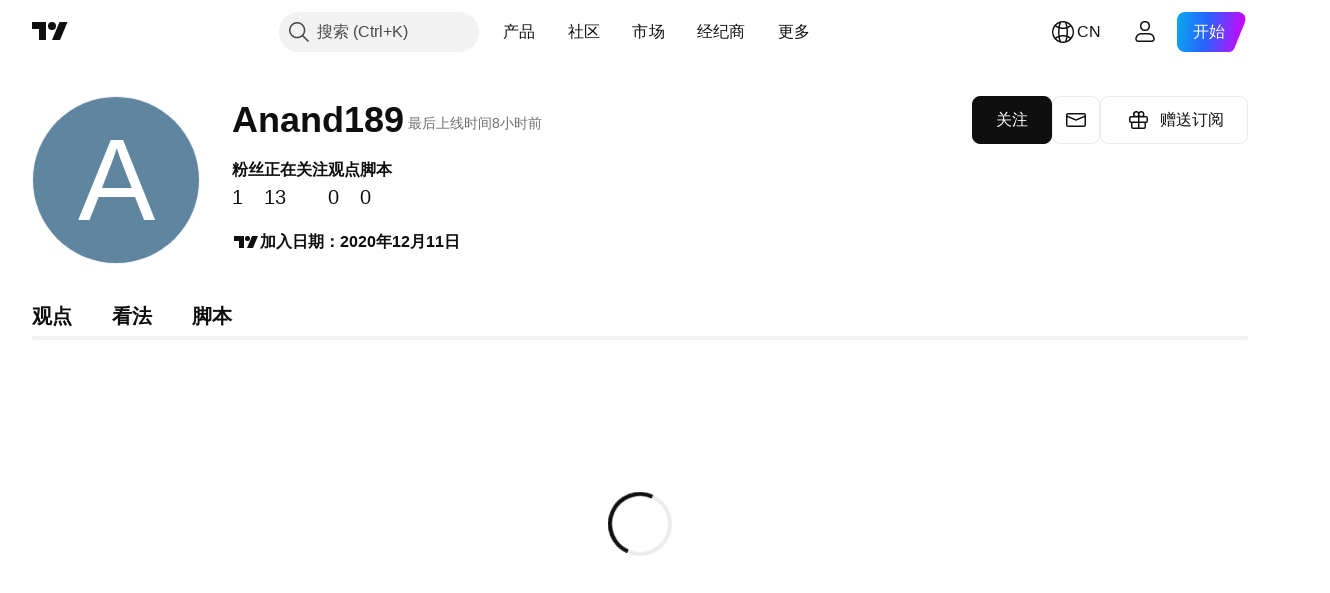

--- FILE ---
content_type: text/css; charset=utf-8
request_url: https://static.tradingview.com/static/bundles/23454.1ee43ed7cda5d814dba7.css
body_size: 266
content:
[data-theme=light]{--_0-bWQ2:var(--color-tv-blue-500);--_1-bWQ2:transparent}[data-theme=dark]{--_0-bWQ2:var(--color-tv-blue-500);--_1-bWQ2:transparent}.container-zLVm6B4t{align-items:flex-start;background:var(--_0-bWQ2);border-radius:4px;cursor:default;display:flex;overflow:auto;padding:8px}.content-zLVm6B4t{padding:4px 8px}.arrowHolder-zLVm6B4t{position:absolute}.arrowHolder-zLVm6B4t:after{border:0 solid;border-color:var(--_0-bWQ2);box-sizing:border-box;content:"";display:block;height:0;position:absolute;width:0}.arrowHolder--above-zLVm6B4t:after,.arrowHolder--below-zLVm6B4t:after{border-left:6px solid;border-left-color:var(--_1-bWQ2);border-right:6px solid;border-right-color:var(--_1-bWQ2);left:50%;margin-left:-6px}.arrowHolder--below-zLVm6B4t:after{border-bottom-width:4px;bottom:100%}.arrowHolder--above-zLVm6B4t:after{border-top-width:4px;top:100%}.arrowHolder--after-zLVm6B4t:after,.arrowHolder--before-zLVm6B4t:after{border-bottom:6px solid;border-bottom-color:var(--_1-bWQ2);border-top:6px solid;border-top-color:var(--_1-bWQ2);margin-top:-6px;top:50%}.arrowHolder--before-zLVm6B4t:after{border-right-width:4px;right:100%}.arrowHolder--after-zLVm6B4t:after{border-left-width:4px;left:100%}.arrowHolder--above-fix-zLVm6B4t{bottom:0}.arrowHolder--after-ltr-fix-zLVm6B4t{right:0}.label-zLVm6B4t{display:flex;flex:1 1 auto;margin-right:24px}.closeButton-zLVm6B4t{color:var(--color-white)}

--- FILE ---
content_type: text/css; charset=utf-8
request_url: https://static.tradingview.com/static/bundles/35608.f2e1edd6097be38e73da.css
body_size: -160
content:
.disableSelfPositioning-dYiqkKAE{margin:0;position:static}

--- FILE ---
content_type: text/css; charset=utf-8
request_url: https://static.tradingview.com/static/bundles/80209.a2b02fc165a1c32d442e.css
body_size: -132
content:
.scalableIcon-bRryNLVu,.scalableIcon-bRryNLVu svg{display:block;height:100%;width:100%}

--- FILE ---
content_type: text/css; charset=utf-8
request_url: https://static.tradingview.com/static/bundles/64337.848f88391da875ceb2a3.css
body_size: -115
content:
.formTextarea-M4RQdbmM.formTextarea-M4RQdbmM{align-items:stretch}.formTextarea-M4RQdbmM.formTextarea-M4RQdbmM .end-slot-M4RQdbmM{align-items:flex-start;height:auto}

--- FILE ---
content_type: text/css; charset=utf-8
request_url: https://static.tradingview.com/static/bundles/56548.c32eeb1152afcd97b12e.css
body_size: 223
content:
[data-theme=light]{--_0-fbt6:var(--color-cold-gray-800)}[data-theme=dark]{--_0-fbt6:var(--color-cold-gray-100)}.badge-broker-GgBZrZ6D{--ui-lib-badge-color-content:var(--color-white)}.badge-broker-GgBZrZ6D.featured-GgBZrZ6D{--ui-lib-badge-background:var(--color-accent-content);--ui-lib-badge-color-content:var(--color-bg-secondary)}@media (any-hover:hover){a.badge-broker-GgBZrZ6D.featured-GgBZrZ6D:hover,span.badge-broker-GgBZrZ6D.featured-GgBZrZ6D:hover{--ui-lib-badge-background:var(--_0-fbt6)}}.badge-broker-GgBZrZ6D.featured-GgBZrZ6D.dark-GgBZrZ6D{--ui-lib-badge-background:var(--color-white);--ui-lib-badge-color-content:var(--color-cold-gray-900)}@media (any-hover:hover){a.badge-broker-GgBZrZ6D.featured-GgBZrZ6D.dark-GgBZrZ6D:hover,span.badge-broker-GgBZrZ6D.featured-GgBZrZ6D.dark-GgBZrZ6D:hover{--ui-lib-badge-background:var(--color-cold-gray-100)}}.badge-broker-GgBZrZ6D.platinum-GgBZrZ6D{--ui-lib-badge-background:linear-gradient(90deg,#003488 5%,#057cda 39.94%,#0067af 78.94%,#083976 107%)}@media (any-hover:hover){.badge-broker-GgBZrZ6D.platinum-GgBZrZ6D.link-GgBZrZ6D:hover{--ui-lib-badge-background:linear-gradient(90deg,#002a6e 5%,#045ea6 39.94%,#005996 78.94%,#062c5c 107%)}}.badge-broker-GgBZrZ6D.gold-GgBZrZ6D{--ui-lib-badge-background:linear-gradient(90deg,#fedf84 -27.38%,#c68238)}@media (any-hover:hover){.badge-broker-GgBZrZ6D.gold-GgBZrZ6D.link-GgBZrZ6D:hover{--ui-lib-badge-background:linear-gradient(90deg,#e6c977 -27.38%,#94612a)}}.badge-broker-GgBZrZ6D.silver-GgBZrZ6D{--ui-lib-badge-background:linear-gradient(90deg,#c1d5e6 -24%,#465566 114%)}@media (any-hover:hover){.badge-broker-GgBZrZ6D.silver-GgBZrZ6D.link-GgBZrZ6D:hover{--ui-lib-badge-background:linear-gradient(90deg,#96a6b3 -24%,#34404d 114%)}}

--- FILE ---
content_type: text/css; charset=utf-8
request_url: https://static.tradingview.com/static/bundles/75987.21c839e51d9fe09bc1ad.css
body_size: 449
content:
.xsmall-SeBEXNDZ{--ui-lib-size:2}.small-SeBEXNDZ{--ui-lib-size:3}.medium-SeBEXNDZ{--ui-lib-size:4}.large-SeBEXNDZ{--ui-lib-size:5}.progressbar-SeBEXNDZ{--ui-lib-size-defaulted:var(--ui-lib-size,3);--ui-lib-size-defaulted-xsmall:calc(max(0, 1 - (var(--ui-lib-size-defaulted) - 2) * (var(--ui-lib-size-defaulted) - 2)));--ui-lib-size-defaulted-small:calc(max(0, 1 - (var(--ui-lib-size-defaulted) - 3) * (var(--ui-lib-size-defaulted) - 3)));--ui-lib-size-defaulted-medium:calc(max(0, 1 - (var(--ui-lib-size-defaulted) - 4) * (var(--ui-lib-size-defaulted) - 4)));--ui-lib-size-defaulted-large:calc(max(0, 1 - (var(--ui-lib-size-defaulted) - 5) * (var(--ui-lib-size-defaulted) - 5)));--width:calc(var(--ui-lib-size-defaulted-xsmall)*16px + var(--ui-lib-size-defaulted-small)*24px + var(--ui-lib-size-defaulted-medium)*34px + var(--ui-lib-size-defaulted-large)*64px);--radius:calc(var(--ui-lib-size-defaulted-xsmall)*7 + var(--ui-lib-size-defaulted-small)*11 + var(--ui-lib-size-defaulted-medium)*15.5 + var(--ui-lib-size-defaulted-large)*30);--radius-px:calc(var(--radius)*1px);--stroke-width:calc(var(--ui-lib-size-defaulted-xsmall)*2px + var(--ui-lib-size-defaulted-small)*2px + var(--ui-lib-size-defaulted-medium)*3px + var(--ui-lib-size-defaulted-large)*4px);height:var(--width);overflow:hidden;width:var(--width)}.circle-SeBEXNDZ{display:block;height:var(--width);overflow:visible;transform:rotate(-90deg);width:var(--width)}.background-SeBEXNDZ,.foreground-SeBEXNDZ{stroke-width:var(--stroke-width);r:var(--radius-px);cx:calc(var(--width)/2);cy:calc(var(--width)/2)}.background-SeBEXNDZ{fill:none;stroke:var(--color-container-fill-primary-neutral-light)}.foreground-SeBEXNDZ{fill:none;transition:stroke-dashoffset .3s linear;will-change:stroke-dashoffset;--pi:3.1416;stroke-dasharray:calc(var(--pi)*2*var(--radius));stroke-dashoffset:calc(var(--pi)*2*var(--radius)*(1 - var(--ui-lib-progressbar-value, 50)/100))}@-moz-document url-prefix(""){.foreground-SeBEXNDZ{--pi:3.1416;stroke-dasharray:calc(var(--pi)*2*var(--radius-px));stroke-dashoffset:calc(var(--pi)*2*var(--radius-px)*(1 - var(--ui-lib-progressbar-value, 50)/100))}}.spinner-SeBEXNDZ{animation:spin-SeBEXNDZ 1s linear infinite}@keyframes spin-SeBEXNDZ{0%{transform:rotate(0deg)}to{transform:rotate(1turn)}}.neutral-SeBEXNDZ .foreground-SeBEXNDZ{stroke:var(--color-container-fill-secondary-neutral-heavy)}.accent-SeBEXNDZ .foreground-SeBEXNDZ{stroke:var(--color-content-primary-accent)}.success-SeBEXNDZ .foreground-SeBEXNDZ{stroke:var(--color-container-fill-primary-success)}.warning-SeBEXNDZ .foreground-SeBEXNDZ{stroke:var(--color-container-fill-primary-warning)}.danger-SeBEXNDZ .foreground-SeBEXNDZ{stroke:var(--color-container-fill-primary-danger)}

--- FILE ---
content_type: text/css; charset=utf-8
request_url: https://static.tradingview.com/static/bundles/23238.58e3d28c4207f0232d45.css
body_size: -120
content:
.childrenWrapper-cZfv8B0l{opacity:0}.childrenWrapper-cZfv8B0l.shown-cZfv8B0l{opacity:1}.loader-cZfv8B0l{display:none}.loader-cZfv8B0l.shown-cZfv8B0l{display:block}

--- FILE ---
content_type: application/javascript; charset=utf-8
request_url: https://static.tradingview.com/static/bundles/92889.74dbd3ed81279a7be69f.js
body_size: 11052
content:
(self.webpackChunktradingview=self.webpackChunktradingview||[]).push([[92889,66299,33360],{497754:(t,e)=>{var s;!function(){"use strict";var i={}.hasOwnProperty;function o(){for(var t=[],e=0;e<arguments.length;e++){var s=arguments[e];if(s){var r=typeof s;if("string"===r||"number"===r)t.push(s);else if(Array.isArray(s)&&s.length){var n=o.apply(null,s);n&&t.push(n)}else if("object"===r)for(var a in s)i.call(s,a)&&s[a]&&t.push(a)}}return t.join(" ")}t.exports?(o.default=o,t.exports=o):void 0===(s=function(){return o}.apply(e,[]))||(t.exports=s)}()},410846:t=>{t.exports={}},887871:t=>{t.exports={}},505569:t=>{t.exports={}},487988:t=>{t.exports={}},742294:t=>{t.exports={wrapper:"wrapper-PQ5O_1M7",touch:"touch-PQ5O_1M7"}},213398:function(t,e){var s,i,o,r;r=function(t){var e=Object.prototype.toString,s=Array.isArray||function(t){return"[object Array]"===e.call(t)};function i(t){return"function"==typeof t}function o(t){return t.replace(/[\-\[\]{}()*+?.,\\\^$|#\s]/g,"\\$&")}function r(t,e){return null!=t&&"object"==typeof t&&e in t}var n=RegExp.prototype.test,a=/\S/;function h(t){return!function(t,e){return n.call(t,e)}(a,t)}var l={"&":"&amp;","<":"&lt;",">":"&gt;",'"':"&quot;","'":"&#39;","/":"&#x2F;","`":"&#x60;","=":"&#x3D;"},c=/\s*/,d=/\s+/,u=/\s*=/,p=/\s*\}/,_=/#|\^|\/|>|\{|&|=|!/;function g(t){this.string=t,this.tail=t,this.pos=0}function f(t,e){this.view=t,this.cache={".":this.view},this.parent=e}function v(){this.cache={}}g.prototype.eos=function(){return""===this.tail},g.prototype.scan=function(t){var e=this.tail.match(t);if(!e||0!==e.index)return"";var s=e[0];return this.tail=this.tail.substring(s.length),this.pos+=s.length,s},g.prototype.scanUntil=function(t){var e,s=this.tail.search(t);switch(s){case-1:e=this.tail,this.tail="";break;case 0:e="";break;default:e=this.tail.substring(0,s),this.tail=this.tail.substring(s)}return this.pos+=e.length,e},f.prototype.push=function(t){return new f(t,this)},f.prototype.lookup=function(t){var e,s=this.cache;if(s.hasOwnProperty(t))e=s[t];else{for(var o,n,a=this,h=!1;a;){if(t.indexOf(".")>0)for(e=a.view,o=t.split("."),n=0;null!=e&&n<o.length;)n===o.length-1&&(h=r(e,o[n])),e=e[o[n++]];else e=a.view[t],h=r(a.view,t);if(h)break;a=a.parent}s[t]=e}return i(e)&&(e=e.call(this.view)),e},v.prototype.clearCache=function(){this.cache={}},v.prototype.parse=function(e,i){var r=this.cache,n=r[e];return null==n&&(n=r[e]=function(e,i){if(!e)return[];var r,n,a,l=[],f=[],v=[],b=!1,y=!1;function m(){if(b&&!y)for(;v.length;)delete f[v.pop()];else v=[];b=!1,y=!1}function w(t){if("string"==typeof t&&(t=t.split(d,2)),!s(t)||2!==t.length)throw new Error("Invalid tags: "+t);r=new RegExp(o(t[0])+"\\s*"),n=new RegExp("\\s*"+o(t[1])),a=new RegExp("\\s*"+o("}"+t[1]))}w(i||t.tags);for(var C,x,T,H,E,S,$=new g(e);!$.eos();){if(C=$.pos,T=$.scanUntil(r))for(var k=0,B=T.length;k<B;++k)h(H=T.charAt(k))?v.push(f.length):y=!0,f.push(["text",H,C,C+1]),C+=1,"\n"===H&&m();if(!$.scan(r))break;if(b=!0,x=$.scan(_)||"name",$.scan(c),"="===x?(T=$.scanUntil(u),$.scan(u),$.scanUntil(n)):"{"===x?(T=$.scanUntil(a),$.scan(p),
$.scanUntil(n),x="&"):T=$.scanUntil(n),!$.scan(n))throw new Error("Unclosed tag at "+$.pos);if(E=[x,T,C,$.pos],f.push(E),"#"===x||"^"===x)l.push(E);else if("/"===x){if(!(S=l.pop()))throw new Error('Unopened section "'+T+'" at '+C);if(S[1]!==T)throw new Error('Unclosed section "'+S[1]+'" at '+C)}else"name"===x||"{"===x||"&"===x?y=!0:"="===x&&w(T)}if(S=l.pop())throw new Error('Unclosed section "'+S[1]+'" at '+$.pos);return function(t){for(var e,s=[],i=s,o=[],r=0,n=t.length;r<n;++r)switch((e=t[r])[0]){case"#":case"^":i.push(e),o.push(e),i=e[4]=[];break;case"/":o.pop()[5]=e[2],i=o.length>0?o[o.length-1][4]:s;break;default:i.push(e)}return s}(function(t){for(var e,s,i=[],o=0,r=t.length;o<r;++o)(e=t[o])&&("text"===e[0]&&s&&"text"===s[0]?(s[1]+=e[1],s[3]=e[3]):(i.push(e),s=e));return i}(f))}(e,i)),n},v.prototype.render=function(t,e,s){var i=this.parse(t),o=e instanceof f?e:new f(e);return this.renderTokens(i,o,s,t)},v.prototype.renderTokens=function(t,e,s,i){for(var o,r,n,a="",h=0,l=t.length;h<l;++h)n=void 0,"#"===(r=(o=t[h])[0])?n=this.renderSection(o,e,s,i):"^"===r?n=this.renderInverted(o,e,s,i):">"===r?n=this.renderPartial(o,e,s,i):"&"===r?n=this.unescapedValue(o,e):"name"===r?n=this.escapedValue(o,e):"text"===r&&(n=this.rawValue(o)),void 0!==n&&(a+=n);return a},v.prototype.renderSection=function(t,e,o,r){var n=this,a="",h=e.lookup(t[1]);if(h){if(s(h))for(var l=0,c=h.length;l<c;++l)a+=this.renderTokens(t[4],e.push(h[l]),o,r);else if("object"==typeof h||"string"==typeof h||"number"==typeof h)a+=this.renderTokens(t[4],e.push(h),o,r);else if(i(h)){if("string"!=typeof r)throw new Error("Cannot use higher-order sections without the original template");null!=(h=h.call(e.view,r.slice(t[3],t[5]),(function(t){return n.render(t,e,o)})))&&(a+=h)}else a+=this.renderTokens(t[4],e,o,r);return a}},v.prototype.renderInverted=function(t,e,i,o){var r=e.lookup(t[1]);if(!r||s(r)&&0===r.length)return this.renderTokens(t[4],e,i,o)},v.prototype.renderPartial=function(t,e,s){if(s){var o=i(s)?s(t[1]):s[t[1]];return null!=o?this.renderTokens(this.parse(o),e,s,o):void 0}},v.prototype.unescapedValue=function(t,e){var s=e.lookup(t[1]);if(null!=s)return s},v.prototype.escapedValue=function(e,s){var i=s.lookup(e[1]);if(null!=i)return t.escape(i)},v.prototype.rawValue=function(t){return t[1]},t.name="mustache.js",t.version="2.2.1",t.tags=["{{","}}"];var b=new v;t.clearCache=function(){return b.clearCache()},t.parse=function(t,e){return b.parse(t,e)},t.render=function(t,e,i){if("string"!=typeof t)throw new TypeError('Invalid template! Template should be a "string" but "'+(s(o=t)?"array":typeof o)+'" was given as the first argument for mustache#render(template, view, partials)');var o;return b.render(t,e,i)},t.to_html=function(e,s,o,r){var n=t.render(e,s,o);if(!i(r))return n;r(n)},t.escape=function(t){return String(t).replace(/[&<>"'`=\/]/g,(function(t){return l[t]}))},t.Scanner=g,t.Context=f,t.Writer=v},e&&"string"!=typeof e.nodeName?r(e):(i=[e],void 0===(o="function"==typeof(s=r)?s.apply(e,i):s)||(t.exports=o))},645961:(t,e,s)=>{"use strict";s.d(e,{
redisExpireDateToDays:()=>r,ttl:()=>o});const i=86400;function o(t){return Math.ceil(t/i)}function r(t){const e=(new Date).getTime();return Math.round((t-e/1e3)/i)}},320335:(t,e,s)=>{"use strict";s.d(e,{getPixelsFromEvent:()=>o});const i=[()=>navigator.userAgent.includes("Win")&&navigator.userAgent.includes("Chrome")?1/window.devicePixelRatio:1,()=>16,(t=()=>0)=>.8*(t()??0)];function o(t,e=()=>({})){return{x:t.deltaX*i[t.deltaMode]((()=>e().width)),y:t.deltaY*i[t.deltaMode]((()=>e().height))}}},906132:(t,e,s)=>{"use strict";var i=s(522134);function o(){}function r(){}r.resetWarningCache=o,t.exports=function(){function t(t,e,s,o,r,n){if(n!==i){var a=new Error("Calling PropTypes validators directly is not supported by the `prop-types` package. Use PropTypes.checkPropTypes() to call them. Read more at http://fb.me/use-check-prop-types");throw a.name="Invariant Violation",a}}function e(){return t}t.isRequired=t;var s={array:t,bool:t,func:t,number:t,object:t,string:t,symbol:t,any:t,arrayOf:e,element:t,elementType:t,instanceOf:e,node:t,objectOf:e,oneOf:e,oneOfType:e,shape:e,exact:e,checkPropTypes:r,resetWarningCache:o};return s.PropTypes=s,s}},719036:(t,e,s)=>{t.exports=s(906132)()},522134:t=>{"use strict";t.exports="SECRET_DO_NOT_PASS_THIS_OR_YOU_WILL_BE_FIRED"},904237:(t,e,s)=>{"use strict";var i=s(632227);e.createRoot=i.createRoot,e.hydrateRoot=i.hydrateRoot},561747:(t,e,s)=>{"use strict";var i=s(744404),o=s(778785).mobiletouch;!function(t,e,s){function i(i,o){o=o||i+s;var r=t(),n=i+"."+o+"-special-event";function a(e){t(r).each((function(){var s=t(this);this===e.target||s.has(e.target).length||s.triggerHandler(o,[e.target])}))}t.event.special[o]={setup:function(){delete(r=r.add(this)).prevObject,1===r.length&&t(e).bind(n,a)},teardown:function(){delete(r=r.not(this)).prevObject,0===r.length&&t(e).unbind(n)},add:function(t){var e=t.handler;t.handler=function(t,s){t.target=s,e.apply(this,arguments)}}}}t.map("click dblclick mousemove mousedown mouseup mouseover mouseout change select submit keydown keypress keyup".split(" "),(function(t){i(t)})),i("focusin","focus"+s),i("focusout","blur"+s),o&&(i("touchstart","mousedown"+s),i("touchmove","mousemove"+s),i("touchend","mouseup"+s)),t.addOutsideEvent=i}(i,document,"outside")},329291:(t,e,s)=>{"use strict";s.d(e,{SidebarCustomScroll:()=>d});var i=s(778785),o=s(251924),r=s(318557),n=s(551524),a=s(404573),h=s(320335),l=(s(487988),s(742294));const c={headerHeight:0,additionalClass:"",alwaysVisible:!1,showBottomShadow:!0,scrollMarginTop:1,bubbleScrollEvent:!1};class d{constructor(t,e,s={}){if(this.scrolled=new o.Delegate,this.scrolltoend=new o.Delegate,this.scrolltostart=new o.Delegate,this.visibilityCallbacks=[],this._scrollTargetTop=0,this._scrollSpeed=40,this._shadowOffset=10,this._shadowTop=null,this._shadowBottom=null,this._dragInitialized=!1,this._dragging=!1,this._draggable=null,this._atStart=!1,this._atEnd=!1,this._stickyBottom=null,this._animation=null,this._saved=null,this._options={...c,...s},this._wrapper=t,this._wrapper.classList.add(l.wrapper),this._content=e,
this._headerHeight=this._options.headerHeight,this._scrollMarginTop=this._options.scrollMarginTop,this._scrollBar=document.createElement("div"),this._scrollBar.classList.add("sb-scrollbar","sb-scrollbar-body"),this._options.additionalClass&&this._scrollBar.classList.add(this._options.additionalClass),this._scrollBar.classList.toggle("active-always",this._options.alwaysVisible),this._scrollBarWrapper=document.createElement("div"),this._scrollBarWrapper.classList.add("sb-scrollbar-wrap"),this._touch=i.touch,this._touch)return this._content.style.position="relative",this._wrapper.classList.add(l.touch),void this._wrapper.addEventListener("scroll",(()=>this._onScroll()));this._wrapper.style.overflow="hidden",this._unsubscribe=(()=>{const t=()=>{this._dragging||(this._options.alwaysVisible||this._scrollBar.classList.add("active"),this._onScroll())},e=()=>{this._dragging||(this._options.alwaysVisible||this._scrollBar.classList.remove("active"),this._onScroll())},s=t=>{const e=t.target instanceof HTMLElement?t.target:null;if((!!!e?.closest(".ignore-horizontal-scroll")||t.deltaY)&&!t.defaultPrevented){const e=(0,h.getPixelsFromEvent)(t,(()=>({height:this._wrapper.clientHeight}))).y;this.scroll(-e,1)||(t.stopPropagation(),t.preventDefault())}};return this._wrapper.addEventListener("mouseenter",t),this._wrapper.addEventListener("mouseleave",e),this._wrapper.addEventListener("wheel",s),()=>{this._wrapper.removeEventListener("mouseenter",t),this._wrapper.removeEventListener("mouseleave",e),this._wrapper.removeEventListener("wheel",s)}})(),!1!==this._options.showTopShadow&&(this._shadowTop=document.createElement("div"),this._shadowTop.classList.add("sb-inner-shadow","top","i-invisible"),this._wrapper.appendChild(this._shadowTop)),!1!==this._options.showBottomShadow&&(this._shadowBottom=document.createElement("div"),this._shadowBottom.classList.add("sb-inner-shadow"),this._wrapper.appendChild(this._shadowBottom)),this._shadowTop&&this._headerHeight&&(this._shadowTop.style.top=this._headerHeight-this._shadowOffset+"px"),this._wrapper.appendChild(this._scrollBarWrapper),this._scrollBarWrapper.appendChild(this._scrollBar),this._onScroll()}isTouch(){return this._touch}getScrollBar(){return this._scrollBar}initDraggable(){return this._dragInitialized||(this._draggable=new a.Draggable({axis:"y",source:this._scrollBar,containment:this._scrollBarWrapper,start:()=>{this._dragging=!0},stop:()=>{this._dragging=!1},drag:()=>{this.updateScroll()}}),this._dragInitialized=!0),this}updateScroll(){if(this._touch)return this;const t=Math.ceil((0,r.position)(this._scrollBar).top-this._scrollMarginTop-this._headerHeight),e=this.getContainerHeightWithoutHeader(),s=(0,r.outerHeight)(this._content),i=s-e-1;return e<=0||(this._scrollTargetTop=i<=0?this._headerHeight:Math.min(-t*s/e+this._headerHeight,this._headerHeight),t+(0,r.contentHeight)(this._scrollBar)+2>=e?this.scrollToEnd():(this._content.style.top=this._scrollTargetTop+"px",this._onScroll())),this}getContainerHeightWithoutHeader(){
return this._wrapper.getBoundingClientRect().height-this._headerHeight}getContainerHeight(){return this._wrapper.getBoundingClientRect().height}getContentHeight(){return this._content.getBoundingClientRect().height}updateScrollBar(){if(this._touch)return this;const t=(0,r.position)(this._content).top,e=this.getContentHeight(),s=this.getContainerHeight(),i=this.getContainerHeightWithoutHeader(),o=1+this._headerHeight,n=i-2,a=(Math.abs(t)-this._headerHeight)*n/e,h=s*s/e;return this.isContentShort()?(this._scrollBar.classList.add("js-hidden"),this._wrapper.classList.remove("sb-scroll-active")):(this._scrollBar.classList.remove("js-hidden"),this._scrollBar.style.height=h+"px",this._scrollBar.style.top=o+a+"px",this._wrapper.classList.add("sb-scroll-active"),this.initDraggable()),this}scroll(t,e){const s=(0,r.position)(this._content).top,i=(0,r.outerHeight)(this._content)-this.getContainerHeightWithoutHeader()-1,o=e||this._scrollSpeed;return i<=0||(this._scrollTargetTop=Math.max(-i+this._headerHeight,Math.min(this._headerHeight,s+t*o)),this.setContentTop(this._scrollTargetTop),this._onScroll())}animateTo(t){if(this._touch)return this;const e=(0,r.outerHeight)(this._content)-this.getContainerHeightWithoutHeader()-1;if(e<=0)return!0;this._scrollTargetTop=Math.max(-e+this._headerHeight,Math.min(this._headerHeight,-t)),this._animation&&this._animation.stop(),this._animation=(0,n.doAnimate)({duration:500,from:parseFloat(getComputedStyle(this._content).top),to:this._scrollTargetTop,onStep:(t,e)=>{this._content.style.top=e+"px"},onComplete:()=>{this._onScroll()}})}resize(){const t=(0,r.outerHeight)(this._content),e=(0,r.outerHeight)(this._wrapper);!this._options.vAlignBottom&&t<e?this.atStart()||this.scrollToStart():this.atEnd()?this.scrollToEnd():"number"==typeof this._stickyBottom&&this.setContentTop(Math.min(0,this._stickyBottom+(0,r.outerHeight)(this._wrapper)-(0,r.outerHeight)(this._content)))}resizeHeader(t){const e=t-this._headerHeight;this._headerHeight=t,this._scrollTargetTop+=e,this._shadowTop&&(this._shadowTop.style.top=this._headerHeight-this._shadowOffset+"px"),this.resize()}scrollTo(t,e){const s={position:"visible",areaHeight:t instanceof HTMLElement?(0,r.contentHeight)(t):0,...e};t instanceof HTMLElement&&(t=s.offsetTop||(0,r.position)(t).top);const i=(0,r.position)(this._content).top,o=this._content.getBoundingClientRect().height,n=this.getContainerHeightWithoutHeader();if(o-n-1<=0)return!0;const a=-1*(i-this._headerHeight),h=a+n;let l=0;if("visible"===s.position){if(t>a&&t+s.areaHeight<h)return!1;l=t+s.areaHeight>h?h-t-s.areaHeight:a-t}else"top"===s.position&&(l=a-t);return this.scroll(l,1),this._onScroll(),!1}scrollToEnd(){const t=(0,r.position)(this._content).top,e=(0,r.outerHeight)(this._content),s=(0,r.outerHeight)(this._wrapper),i=e>s?t+(s-(e+t))+1:1;return this.setContentTop(i),this._onScroll(),this}scrollToStart(){return this.setContentTop(this._headerHeight),this._onScroll(),this}currentPosition(){return Math.round((0,r.position)(this._content).top)}atStart(){return Math.round((0,
r.position)(this._content).top)>=this._headerHeight}atEnd(t){"number"==typeof t&&isFinite(t)||(t=0);const e=Math.round((0,r.position)(this._content).top),s=Math.floor((0,r.outerHeight)(this._content)),i=Math.floor((0,r.outerHeight)(this._wrapper));return s-Math.abs(e)-1<=i+t}checkContentVisibility(){this._onContentVisible()}subscribeToContentVisible(t,e,s){this.visibilityCallbacks.push({id:t,element:e,callback:s})}triggerVisibilityCallbacks(t){this._onContentVisible(t)}save(){return this._saved={top:(0,r.position)(this._content).top,height:(0,r.outerHeight)(this._content)},this}restore(){if(this._saved){if(this._saved.top===(0,r.position)(this._content).top&&this._saved.height===(0,r.outerHeight)(this._content))return this._saved=null,this;this._options.vAlignBottom&&(this._saved.top-=(0,r.outerHeight)(this._content)-this._saved.height,this._saved.top>this._headerHeight&&(this._saved.top=this._headerHeight)),this.setContentTop(this._saved.top),this._saved=null,this._onScroll(!0)}return this}setContentTop(t){return this._touch?this._options.vAlignBottom&&(0,r.outerHeight)(this._content)<(0,r.outerHeight)(this._wrapper)?(this._wrapper.style.overflowY="visible",this._content.style.position="absolute",this._content.style.bottom="0px"):(this._content.style.position="relative",this._content.style.position="auto",this._wrapper.style.overflowY="auto",this._wrapper.scrollTop=-t):this._content.style.top=t+"px",this}isContentShort(){return this.getContentHeight()<=this.getContainerHeightWithoutHeader()}destroy(){this._animation&&this._animation.stop(),this._scrollBarWrapper&&this._scrollBarWrapper.remove(),this._shadowBottom&&this._shadowBottom.remove(),this._shadowTop&&this._shadowTop.remove(),this._draggable&&(this._draggable.destroy(),this._draggable=null),this._content.style.cssText="",this._wrapper.style.cssText="",this._unsubscribe?.()}_onScroll(t){this._touch||(this._content.style.bottom="auto"),this.scrolled.fire(),this._dragging&&!0!==t||this.updateScrollBar();const e=this.atStart(),s=this.atEnd();return this._shadowTop&&this._shadowTop.classList.toggle("i-invisible",!!e),this._shadowBottom&&this._shadowBottom.classList.toggle("i-invisible",!!s),this._onContentVisible(),!this._atStart&&e?(this._atStart=!0,this.scrolltostart.fire()):this._atStart&&!e&&(this._atStart=!1),!this._atEnd&&s?(this._atEnd=!0,this.scrolltoend.fire()):this._atEnd&&!s&&(this._atEnd=!1),this._options.vAlignBottom&&(this._stickyBottom=(0,r.outerHeight)(this._content)-Math.abs((0,r.position)(this._content).top)-(0,r.outerHeight)(this._wrapper)),(this._atStart||this._atEnd)&&("function"==typeof this._options.bubbleScrollEvent?Boolean(this._options.bubbleScrollEvent()):Boolean(this._options.bubbleScrollEvent))}_contentIsVisible(t){return(0,r.position)(t.element).top>-1*this.currentPosition()}_onContentVisible(t){if(!this.visibilityCallbacks.length)return;const e=t||this._contentIsVisible.bind(this),s=[],i=this.visibilityCallbacks.filter(((t,i)=>{if(!this._content.contains(t.element))return!1;const o=e(t);return o&&s.push(i),!o}));s.forEach((e=>{
this.visibilityCallbacks[e].callback(!!t)})),this.visibilityCallbacks=i}}},86322:(t,e,s)=>{"use strict";s(505569),s(389282)},561516:(t,e,s)=>{"use strict";var i=s(744404);const o=s(735566).getLogger("CommonUI.CreateTVBlockPlugin");t.exports.createTvBlockWithInstance=function(t,e){if(t&&e)return t=t.toString(),function(r,n,a){var h,l,c;return"get"===r?h=n:(l=n,"object"==typeof r&&void 0===n?(l=r,r="init"):"string"!=typeof r&&(r="init")),"getInstance"===r?i(this).eq(0).data(t):"destroy"===r?(c=i(this).eq(0).data(t))?void("function"==typeof c.destroy?(s(c,"destroy",l),i(this).eq(0).removeData(t)):o.logError("[Block Plugin] "+t+" does not support destroy command")):void console.warn("[Block Plugin] Trying to execute destroy method of "+t+" but it has not been inited"):"get"===r?(c=i(this).eq(0).data(t))?"function"==typeof c[h]?s(c,h,a):c[h]:void console.warn("[Block Plugin] Trying to get prop or execute method of "+t+" but it has not been inited"):i(this).each((function(){var n=i(this),a=n.data(t);void 0===a&&(a=void 0===l?e(n):e(n,l),n.data(t,a)),"init"!==r&&("function"==typeof a[r]?s(a,r,l):o.logError("[Block Plugin] "+t+" does not support command "+r))}))};function s(t,e,s){return void 0===s?t[e]():t[e](s)}}},303796:(t,e,s)=>{"use strict";s.d(e,{buttonLoader:()=>n});s(410846);var i=s(561516),o=s(225627),r=s(744404);function n(t){return new a(r(t))}r.fn.tvButtonLoader=(0,i.createTvBlockWithInstance)("tv-button-loader",(function(t){return new a(t)}));class a{constructor(t){this.$btn=r(t).addClass("tv-button--loader"),0===this.$btn.find(".tv-button__loader").length&&this.$btn.html('<span class="tv-button__text">'+this.$btn.html()+'</span><span class="tv-button__loader"><span class="tv-button__loader-item"></span><span class="tv-button__loader-item"></span><span class="tv-button__loader-item"></span></span>'),this.loading=this.$btn.hasClass("i-loading")}_start(){this.starting=!0,this.$btn.addClass("i-start-load"),this.$btn.trigger("tv-button-loader:start"),setTimeout((()=>{this.loading=!0,this.starting=!1,this._startPromise=!1,this.$btn.addClass("i-loading"),this.$btn.removeClass("i-start-load"),this._stopPromise&&this._stop()}),2*o.dur)}start(){this.starting||(this.stopping?this._startPromise=!0:this._start())}_stop(){this.stopping=!0,this.$btn.addClass("i-stop-load"),this.$btn.trigger("tv-button-loader:stop"),setTimeout((()=>{this.loading=!1,this.stopping=!1,this._stopPromise=!1,this.$btn.removeClass("i-loading i-start-load i-stop-load"),this._startPromise&&this._start()}),o.dur)}stop(){this.stopping||(this.starting?this._stopPromise=!0:this._stop())}toggle(){this.loading?this.stop():this.start()}contentHtml(t){return t?(this.$btn.find(".tv-button__text").html(t),t):this.$btn.find(".tv-button__text").html()}contentNojQuery(){return this.$btn.get(0)}disable(){this.stop(),this.$btn.addClass("i-disabled")}enable(){this.$btn.removeClass("i-disabled")}}},33360:(t,e,s)=>{"use strict";s.r(e),s.d(e,{DropdownView:()=>h});s(561747),s(887871);var i=s(561516),o=s(329291),r=s(281542),n=s(687037),a=s(744404);class h{
constructor(t,e={}){this.$el=t,this.$wrap=e.$wrap||t.find(".tv-dropdown-behavior__button"),this.$body=e.$body||t.find(".tv-dropdown-behavior__body"),this.notCloseWithCtrl=!!e.notCloseWithCtrl&&e.notCloseWithCtrl,this.closeWithEsc=void 0===e.closeWithEsc||e.closeWithEsc,this.closeWithEsc&&this.$el.attr("tabIndex",0),(t.data("scroll")||e.scroll)&&(this.$scroll=this.$body.find(".tv-dropdown-behavior__scroll"),this.$inScroll=this.$scroll.find(".tv-dropdown-behavior__inscroll"),this.scroll=new o.SidebarCustomScroll(this.$scroll[0],this.$inScroll[0],{showTopShadow:!1,showBottomShadow:!1}),this.$scrollBar=a(this.scroll.getScrollBar()),this.$scrollBar&&this.$scrollBar.on("mousedown.tv-dropdown-view-scroll",(()=>{this.offClickOutside(),a(document).on("mouseup.tv-dropdown-view-scroll",(()=>{this.onClickOutside(),a(document).off("mouseup.tv-dropdown-view-scroll")}))}))),(t.data("adaptBody")||e.adaptBody)&&(this._adaptBody=!0),(t.data("adaptOnlyInScrollHeight")||e.adaptOnlyInScrollHeight)&&(this._adaptOnlyInScrollHeight=!0),this._fitScreen=t.data("fitScreen")||e.fitScreen,this._maxHeight=t.data("maxHeight")||e.maxHeight,this._dropdownWidth=t.data("dropdownWidth")||e.dropdownWidth,this._boundingElement=e.boundingElement,this.$wrap.add(t.find(".js-dropdown-toggle")).on("click",(t=>{a(t.currentTarget).hasClass("js-prevent-dropdown")||this.toggle()})),this._checkIgnoreClickOutside=[],n.enabled("embed_resizer_overrides")&&r.EmbedViewportDimensionsProvider.getInstance().startListening()}toggle(){this.opened?this.close(!0):this.open()}open(){this.opened||this.disabled||this.readonly||(this.$el.trigger("beforeOpenMenu"),this.$body.removeClass("i-hidden").addClass("i-opened"),this.$wrap.addClass("i-dropped"),this.$el.addClass("i-opened"),"horz"===this._fitScreen&&this.fitHorizontally(),this._adaptBody&&this.adaptBody(),this.onClickOutside(),this.$el.trigger("updateScroll"),this.$el.trigger("afterOpenMenu"),this.opened=!0,this.closeWithEsc&&this.$el.on("keypress keyup",(t=>{27===t.keyCode&&this.close(!0)})))}onClickOutside(){setTimeout((()=>{this.$body.on("clickoutside",(t=>{this._checkIgnoreClickOutside.length&&this._checkIgnoreClickOutside.some((e=>e(t)))||this.close(!0)}))}),0)}offClickOutside(){this.$body.off("clickoutside")}setCheckIgnoreClickOutside(t){this._checkIgnoreClickOutside.push(t)}dropCheckIgnoreClickOutside(t){var e=this._checkIgnoreClickOutside.indexOf(t);-1!==e&&this._checkIgnoreClickOutside.splice(e,1)}close(t=!1){!this.opened||this.disabled||this.readonly||!t&&this.notCloseWithCtrl&&(window.event.ctrlKey||window.event.metaKey)||(this.offClickOutside(),this.$wrap.removeClass("i-dropped"),this.$el.trigger("beforeCloseMenu"),this.$body.removeClass("i-opened").addClass("i-hidden"),this.$el.removeClass("i-opened"),this.closeWithEsc&&this.$el.off("keypress keyup"),this.opened=!1,this.$el.trigger("afterCloseMenu"))}isOpened(){return this.opened}updateScroll(){this.scroll&&(this.scroll.updateScrollBar(),this.scroll.scrollToStart())}enable(){this.$wrap.removeClass("i-disabled"),this.disabled=!1}disable(){
this.$wrap.addClass("i-disabled"),this.disabled=!0}setReadonly(t){this.readonly=t}adaptBody(){const t=this.$body,e=this.$wrap.get(0).getBoundingClientRect(),s=this._boundingElement?this._boundingElement.getBoundingClientRect():{top:0,bottom:window.innerHeight,height:window.innerHeight};if(n.enabled("embed_resizer_overrides")){const t=r.EmbedViewportDimensionsProvider.getInstance().data();t&&(s.top=Math.max(s.top,t.top-32),s.height=Math.min(s.height,t.height),s.bottom=Math.min(s.bottom,t.bottom))}const i=parseFloat(t.css("padding-top")),o=parseFloat(t.css("padding-bottom")),a=this.$inScroll.outerHeight(!0)+i+o;if(this.scroll&&this.scroll.scrollToStart(),this._adaptOnlyInScrollHeight){const i=t.find(".js-dropdown-dummy"),r=i?parseFloat(i.css("padding-bottom"))+parseFloat(i.css("margin-bottom")):0,n=e.top+e.height+r;return void this.$el.find(".tv-dropdown-behavior__scroll").css("maxHeight",s.bottom-o-n-25)}const h=this._maxHeight||a,l=e.top+h+25<=s.bottom,c=s.top+15+h<=e.bottom;let d,u=this._maxHeight||"auto";if(l)d=-i;else if(c)d=-h+e.height+o;else{d=-e.top+s.top+15+25+i+o;const t=s.height-15-25-o;h>t&&(u=t)}t.css("top",d),t.height(u),this._dropdownWidth&&t.width(this._dropdownWidth)}fitHorizontally(){this.$body.css("marginLeft",0);const t=document.body.getBoundingClientRect(),e=parseFloat(a(document.body).css("paddingRight")),s=this.$body.offset();s.right=s.left+this.$body.outerWidth();const i=Math.max(Math.min(0,t.right-e-s.right),t.left-s.left);i&&this.$body.css("marginLeft",i)}destroy(){this.scroll&&this.scroll.destroy(),this.offClickOutside(),this.$el.find(".js-dropdown-toggle").off("click"),this.$wrap.off("click")}}a.fn.tvDropdown=(0,i.createTvBlockWithInstance)("tv-dropdown",(function(t,e={}){return new h(t,e)}))},236155:(t,e,s)=>{"use strict";s.d(e,{Currencies:()=>r,THIN_SPACE_CHAR:()=>o,countryToCurrencyMap:()=>a,currencyEnumToCurrencyMap:()=>h,currencySignMap:()=>n,getPriceFormatConfig:()=>u,paypalSupportedCurrencies:()=>l});var i=s(920916);const o=" ";var r;!function(t){t.Usd="USD",t.Tvc="TVC",t.Myr="MYR",t.Gbp="GBP",t.Inr="INR",t.Eur="EUR",t.Chf="CHF",t.Aud="AUD",t.Cad="CAD",t.Try="TRY"}(r||(r={}));const n={[r.Usd]:"$",[r.Myr]:"RM",[r.Gbp]:"£",[r.Inr]:"₹",[r.Eur]:"€",[r.Chf]:"CHF",[r.Aud]:"A$",[r.Cad]:"C$",[r.Try]:"₺"},a={...i.reduce(((t,e)=>(t[e]=r.Eur,t)),{}),MY:r.Myr,US:r.Usd,GB:r.Gbp,IN:r.Inr,CH:r.Chf,TR:r.Try},h={USD:r.Usd,MYR:r.Myr,CHF:r.Chf,GBP:r.Gbp,INR:r.Inr,EUR:r.Eur,AUD:r.Aud,CAD:r.Cad,TRY:r.Try},l=[r.Gbp,r.Usd,r.Eur,r.Chf],c={[r.Usd]:{fraction:".",thousands:",",space:""},[r.Try]:{fraction:".",thousands:",",space:""},[r.Chf]:{fraction:".",thousands:",",space:o},[r.Aud]:{fraction:".",thousands:",",space:""},[r.Cad]:{fraction:".",thousands:",",space:""},[r.Gbp]:{fraction:".",thousands:",",space:""},[r.Eur]:{fraction:".",thousands:",",space:""},[r.Myr]:{fraction:".",thousands:",",space:""},[r.Inr]:{fraction:".",thousands:",",space:o,isLongCurrency:!0}},d={fraction:".",thousands:",",space:o,isLongCurrency:!1},u=t=>c[t]??d},281542:(t,e,s)=>{"use strict";s.d(e,{EmbedViewportDimensionsProvider:()=>o})
;var i=s(687037);class o{constructor(){this._data=null,this._messageReceiver=null}startListening(){this._messageReceiver||(this._messageReceiver=t=>{if(t.data)try{const e=JSON.parse(t.data);"set-embed-resizer-overrides"===e.event&&(this._data=e.edges)}catch{}},this._addMessageListener())}destroy(){this._removeMessageListener()}data(){return this._data}static getInstance(){return this._instance||(this._instance=new o),this._instance}_addMessageListener(){this._messageReceiver&&window.addEventListener("message",this._messageReceiver)}_removeMessageListener(){this._messageReceiver&&window.removeEventListener("message",this._messageReceiver),this._messageReceiver=null}}i.enabled("embed_resizer_overrides")&&o.getInstance().startListening()},744404:(t,e,s)=>{const i=s(484434);t.exports=i,i(document).ajaxSend(((t,e,s)=>{s.crossDomain&&!s.forceLanguageHeader||(window.locale?e.setRequestHeader("X-Language",window.locale):console.warn("window.locale is not defined"))}))},1525:(t,e,s)=>{"use strict";s.d(e,{FIXED_PRICE_COUNTRIES:()=>a,ProSsr:()=>h,getShopConf:()=>d,isFixedPriceCurrency:()=>u,replaceDiscountCost:()=>c,replaceProductCost:()=>l});var i=s(659935),o=s(236155),r=s(386491);const n=[o.Currencies.Try],a=["TR"];class h{constructor(t){this.currencies=[o.Currencies.Usd,o.Currencies.Myr,o.Currencies.Gbp,o.Currencies.Eur,o.Currencies.Inr,o.Currencies.Chf,o.Currencies.Aud,o.Currencies.Cad],this._products={},this._discounts={},this._products=t.all_products??{},this._discounts=t.discounts??{},this._currency=t.currency}getCurrency(){return this._currency}getCost(t,e,s){let o=1;if(i.BillingCycle.OneYear===e){if(t.fixed_cost||(o=12),s&&t.cost_annual_expert)return t.cost_annual_expert*o;if(t.cost_annual)return t.cost_annual*o}else i.BillingCycle.ThreeMonths===e&&(t.fixed_cost||(o=3));return s&&t.cost_expert?t.cost_expert*o:t.cost*o}getProduct(t){if(t in this._products)return this._products[t];if(this.isDiscountProductId(t)){const e=this._discounts[t],s={discount_text_id:t,...this._products[e.product]};return e.cost&&(s.cost=e.cost),e.cost_annual&&(s.cost_annual=e.cost_annual),e.cost_expert&&(s.cost_expert=e.cost_expert),e.cost_annual_expert&&(s.cost_annual_expert=e.cost_annual_expert),void 0!==e.fixed_cost&&(s.fixed_cost=e.fixed_cost),void 0!==e.extra_days&&(s.extra_days=e.extra_days),void 0!==e.billing_cycle&&(s.billing_cycle=e.billing_cycle),s}return{}}isDiscountProductId(t){return t in this._discounts}getDiscountProduct(t){return this._discounts[t]??{}}getProductsByType(t){return Object.keys(this._products).filter((e=>this._products[e].type===t)).map((t=>this.getProduct(t)))}getProPlanProducts(){return this.getProductsByType(r.ProductType.ProPlan).filter((t=>!t.is_expert))}getExpertPlanProducts(){return this.getProductsByType(r.ProductType.ProPlan).filter((t=>t.is_expert))}isExpertProduct(t){return this.getExpertPlanProductsList().includes(t)}getProPlanProductsList(){return this.getProPlanProducts().map((t=>t.text_id))}getExpertPlanProductsList(){return this.getExpertPlanProducts().map((t=>t.text_id))}isOffer(t,e){
return Object.keys(this._discounts).filter((t=>!this._discounts[t].expired&&this._discounts[t].offer_type===e)).includes(t)}getActiveExchanges(){return this.getProductsByType(r.ProductType.Exchange).filter((t=>!t.disabled&&(Boolean(t.cost)||Boolean(t.cost_expert))))}getExchangeBundle(t){return t.included_exchanges?.reduce(((t,e)=>{const s=this.getProduct(`exchange-${e}`);return s?.text_id?t.concat(s):t}),[])||[]}discounts(){return this._discounts}}function l(t,e){if(e===o.Currencies.Tvc)return{};if(u(e)||e===o.Currencies.Usd)return t;for(const s of Object.keys(t)){if(void 0===t[s])continue;const i=t[s];if(!i[`cost_${e}`]&&!i[`cost_${e}_expert`]){delete t[s];continue}i[`cost_${e}`]&&(i.cost=i[`cost_${e}`]),i[`cost_${e}_expert`]&&(i.cost_expert=i[`cost_${e}_expert`]),i[`cost_annual_${e}`]&&(i.cost_annual=i[`cost_annual_${e}`]),i[`cost_annual_${e}_expert`]&&(i.cost_annual_expert=i[`cost_annual_${e}_expert`]);const o=t[s];o[`cost_${e}_local`]&&(o.cost_local=o[`cost_${e}_local`]),o[`cost_${e}_expert_local`]&&(o.cost_expert_local=o[`cost_${e}_expert_local`]),o[`cost_annual_${e}_local`]&&(o.cost_annual_local=o[`cost_annual_${e}_local`]),o[`cost_annual_${e}_expert_local`]&&(o.cost_annual_expert_local=o[`cost_annual_${e}_expert_local`])}return t}function c(t,e){if(e===o.Currencies.Tvc)return{};if(u(e)||e===o.Currencies.Usd)return t;for(const s of Object.keys(t)){const i=t[s];if(void 0===i)continue;const o=i[`cost_${e}`]||i[`cost_${e}_expert`];o&&(i.cost=o),i[`cost_${e}_expert`]&&(i.cost_expert=i[`cost_${e}_expert`]);const r=i[`cost_annual_${e}`]||i[`cost_annual_${e}_expert`];r&&(i.cost_annual=r),i[`cost_annual_${e}_expert`]&&(i.cost_annual_expert=i[`cost_annual_${e}_expert`])}return t}async function d(t){if(t===o.Currencies.Tvc||void 0===window.pro)return{all_products:{},discounts:{},currency:t};const e=await window.pro.updateShopConf(!0);let s=(e?.all_products&&JSON.parse(e.all_products))??{},i=(e?.discounts&&JSON.parse(e.discounts))??{};return t!==o.Currencies.Usd&&(s=l(s,t),i=c(i,t)),{all_products:s,discounts:i,currency:t}}function u(t){return n.includes(t)}},125909:(t,e,s)=>{"use strict";s.d(e,{default:()=>n});var i=s(862304),o=s(424720);const r=function(t,e){return(0,i.default)(t,e,(function(e,s){return(0,o.default)(t,s)}))};const n=(0,s(724982).default)((function(t,e){return null==t?{}:r(t,e)}))},942762:(t,e,s)=>{"use strict";s.d(e,{nanoid:()=>i});let i=(t=21)=>crypto.getRandomValues(new Uint8Array(t)).reduce(((t,e)=>t+=(e&=63)<36?e.toString(36):e<62?(e-26).toString(36).toUpperCase():e>62?"-":"_"),"")},920916:t=>{"use strict";t.exports=JSON.parse('["AT","BE","BG","HR","CY","CZ","DK","EE","FI","FR","DE","GR","HU","IE","IT","LV","LT","LU","MT","NL","PL","PT","RO","SK","SI","ES","SE","IS","ME","AL","AD","BA","FO","XK","LI","MK","MC","NO","SM","VA"]')}}]);

--- FILE ---
content_type: application/javascript; charset=utf-8
request_url: https://static.tradingview.com/static/bundles/promo_footer.258ccc10c81fd6fad349.js
body_size: 79
content:
"use strict";(self.webpackChunktradingview=self.webpackChunktradingview||[]).push([[54626],{691278:(e,r,s)=>{s(57485)}},e=>{e.O(0,[68924,46610,25096,11389,68555,23454,6140,80954,91676,7738,36511,83436,78006,78819,80152,19646,12568,61466,15646,61593,48372,15828,53910,2800,97695,9331,90580,32227,21281,22665,12886,22023,2373,14483,51662,68134,93243,59298,36414,72318,13784,91834,81015,89282,86348],(()=>{return r=691278,e(e.s=r);var r}));e.O()}]);